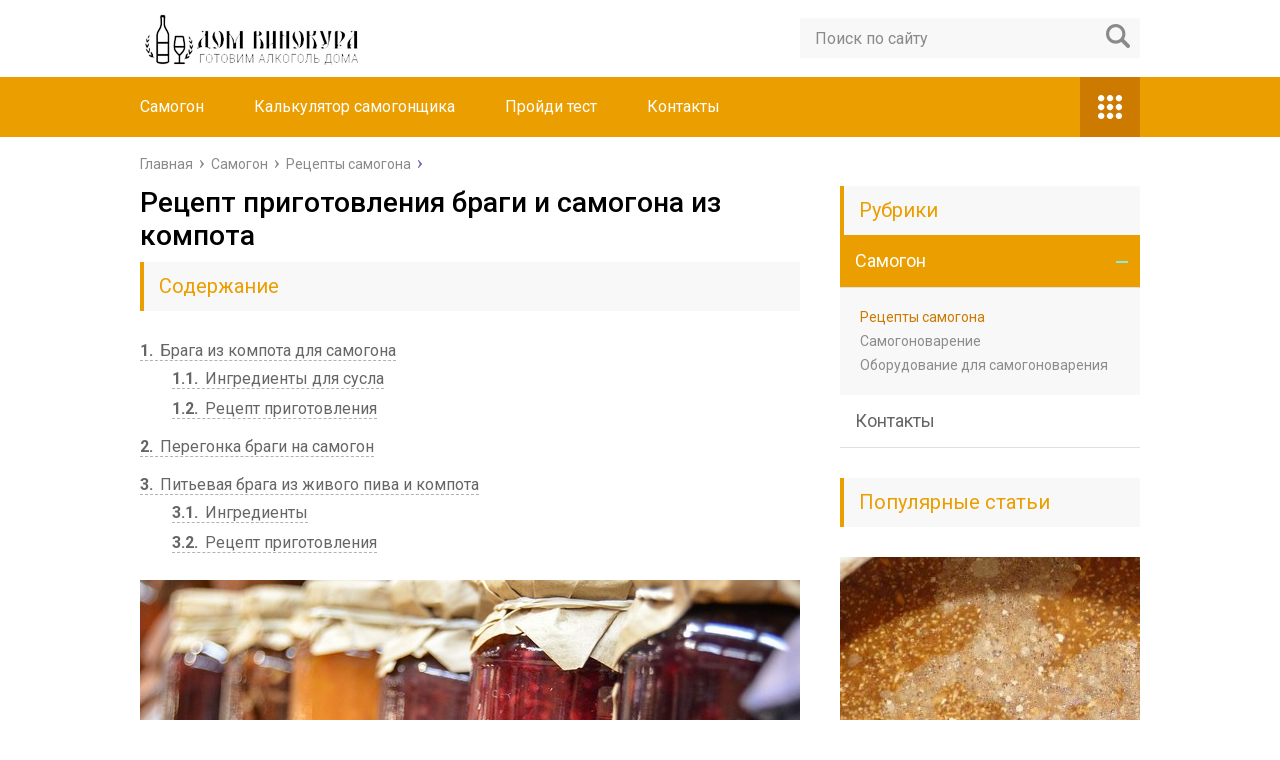

--- FILE ---
content_type: text/html; charset=UTF-8
request_url: https://dom-vinokura.ru/samogon/retsepty/samogon-iz-kompota.html
body_size: 20992
content:
<!DOCTYPE html>
<html lang="ru">
<head>
	<meta charset="utf-8">
	<meta name="viewport" content="width=device-width, initial-scale=1.0">
	<link href="https://fonts.googleapis.com/css?family=Roboto:400,400i,500,700,700i&subset=cyrillic" rel="stylesheet">
	<link href="https://dom-vinokura.ru/wp-content/themes/marafon/style.css" rel="stylesheet">
	<!--[if lt IE 9]><script src="http://html5shiv.googlecode.com/svn/trunk/html5.js"></script><![endif]-->
	<!--[if lte IE 9]><script src="http://cdn.jsdelivr.net/placeholders/3.0.2/placeholders.min.js"></script><![endif]-->
	<!--[if gte IE 9]><style type="text/css">.gradient{filter: none;}</style><![endif]-->
	<meta name='robots' content='index, follow, max-image-preview:large, max-snippet:-1, max-video-preview:-1' />
	<style>img:is([sizes="auto" i], [sizes^="auto," i]) { contain-intrinsic-size: 3000px 1500px }</style>
	
	<!-- This site is optimized with the Yoast SEO plugin v24.1 - https://yoast.com/wordpress/plugins/seo/ -->
	<title>Брага из компота для самогона в домашних условиях простой рецепт</title>
	<meta name="description" content="Вы узнаете как сделать брагу для самогона из компота в домашних условиях. Приведем несколько рецептов приготовления из любого компота, даже уже забродившего" />
	<link rel="canonical" href="https://dom-vinokura.ru/samogon/retsepty/samogon-iz-kompota.html" />
	<meta property="og:locale" content="ru_RU" />
	<meta property="og:type" content="article" />
	<meta property="og:title" content="Брага из компота для самогона в домашних условиях простой рецепт" />
	<meta property="og:description" content="Вы узнаете как сделать брагу для самогона из компота в домашних условиях. Приведем несколько рецептов приготовления из любого компота, даже уже забродившего" />
	<meta property="og:url" content="https://dom-vinokura.ru/samogon/retsepty/samogon-iz-kompota.html" />
	<meta property="og:site_name" content="Дом винокура" />
	<meta property="article:published_time" content="2016-11-11T10:12:44+00:00" />
	<meta property="article:modified_time" content="2016-12-01T13:58:28+00:00" />
	<meta property="og:image" content="https://dom-vinokura.ru/wp-content/uploads/2016/11/samogon-iz-kompota.jpg" />
	<meta name="author" content="Дима Федякин" />
	<meta name="twitter:card" content="summary_large_image" />
	<meta name="twitter:label1" content="Написано автором" />
	<meta name="twitter:data1" content="Дима Федякин" />
	<script type="application/ld+json" class="yoast-schema-graph">{"@context":"https://schema.org","@graph":[{"@type":"WebPage","@id":"https://dom-vinokura.ru/samogon/retsepty/samogon-iz-kompota.html","url":"https://dom-vinokura.ru/samogon/retsepty/samogon-iz-kompota.html","name":"Брага из компота для самогона в домашних условиях простой рецепт","isPartOf":{"@id":"https://dom-vinokura.ru/#website"},"primaryImageOfPage":{"@id":"https://dom-vinokura.ru/samogon/retsepty/samogon-iz-kompota.html#primaryimage"},"image":{"@id":"https://dom-vinokura.ru/samogon/retsepty/samogon-iz-kompota.html#primaryimage"},"thumbnailUrl":"https://dom-vinokura.ru/wp-content/uploads/2016/11/samogon-iz-kompota.jpg","datePublished":"2016-11-11T10:12:44+00:00","dateModified":"2016-12-01T13:58:28+00:00","author":{"@id":"https://dom-vinokura.ru/#/schema/person/7d7dd6746543ed775f4c27091350a4cd"},"description":"Вы узнаете как сделать брагу для самогона из компота в домашних условиях. Приведем несколько рецептов приготовления из любого компота, даже уже забродившего","breadcrumb":{"@id":"https://dom-vinokura.ru/samogon/retsepty/samogon-iz-kompota.html#breadcrumb"},"inLanguage":"ru-RU","potentialAction":[{"@type":"ReadAction","target":["https://dom-vinokura.ru/samogon/retsepty/samogon-iz-kompota.html"]}]},{"@type":"ImageObject","inLanguage":"ru-RU","@id":"https://dom-vinokura.ru/samogon/retsepty/samogon-iz-kompota.html#primaryimage","url":"https://dom-vinokura.ru/wp-content/uploads/2016/11/samogon-iz-kompota.jpg","contentUrl":"https://dom-vinokura.ru/wp-content/uploads/2016/11/samogon-iz-kompota.jpg","width":660,"height":402,"caption":"Самогон из компота"},{"@type":"BreadcrumbList","@id":"https://dom-vinokura.ru/samogon/retsepty/samogon-iz-kompota.html#breadcrumb","itemListElement":[{"@type":"ListItem","position":1,"name":"Главная страница","item":"https://dom-vinokura.ru/"},{"@type":"ListItem","position":2,"name":"Рецепт приготовления браги и самогона из компота"}]},{"@type":"WebSite","@id":"https://dom-vinokura.ru/#website","url":"https://dom-vinokura.ru/","name":"Дом винокура","description":"Сайт про алкоголь","potentialAction":[{"@type":"SearchAction","target":{"@type":"EntryPoint","urlTemplate":"https://dom-vinokura.ru/?s={search_term_string}"},"query-input":{"@type":"PropertyValueSpecification","valueRequired":true,"valueName":"search_term_string"}}],"inLanguage":"ru-RU"},{"@type":"Person","@id":"https://dom-vinokura.ru/#/schema/person/7d7dd6746543ed775f4c27091350a4cd","name":"Дима Федякин","image":{"@type":"ImageObject","inLanguage":"ru-RU","@id":"https://dom-vinokura.ru/#/schema/person/image/","url":"https://secure.gravatar.com/avatar/76698484327348eb3d6ae7973dd5eb1e?s=96&d=monsterid&r=g","contentUrl":"https://secure.gravatar.com/avatar/76698484327348eb3d6ae7973dd5eb1e?s=96&d=monsterid&r=g","caption":"Дима Федякин"}}]}</script>
	<!-- / Yoast SEO plugin. -->


<script type="text/javascript">
/* <![CDATA[ */
window._wpemojiSettings = {"baseUrl":"https:\/\/s.w.org\/images\/core\/emoji\/15.0.3\/72x72\/","ext":".png","svgUrl":"https:\/\/s.w.org\/images\/core\/emoji\/15.0.3\/svg\/","svgExt":".svg","source":{"concatemoji":"https:\/\/dom-vinokura.ru\/wp-includes\/js\/wp-emoji-release.min.js?ver=6.7.4"}};
/*! This file is auto-generated */
!function(i,n){var o,s,e;function c(e){try{var t={supportTests:e,timestamp:(new Date).valueOf()};sessionStorage.setItem(o,JSON.stringify(t))}catch(e){}}function p(e,t,n){e.clearRect(0,0,e.canvas.width,e.canvas.height),e.fillText(t,0,0);var t=new Uint32Array(e.getImageData(0,0,e.canvas.width,e.canvas.height).data),r=(e.clearRect(0,0,e.canvas.width,e.canvas.height),e.fillText(n,0,0),new Uint32Array(e.getImageData(0,0,e.canvas.width,e.canvas.height).data));return t.every(function(e,t){return e===r[t]})}function u(e,t,n){switch(t){case"flag":return n(e,"\ud83c\udff3\ufe0f\u200d\u26a7\ufe0f","\ud83c\udff3\ufe0f\u200b\u26a7\ufe0f")?!1:!n(e,"\ud83c\uddfa\ud83c\uddf3","\ud83c\uddfa\u200b\ud83c\uddf3")&&!n(e,"\ud83c\udff4\udb40\udc67\udb40\udc62\udb40\udc65\udb40\udc6e\udb40\udc67\udb40\udc7f","\ud83c\udff4\u200b\udb40\udc67\u200b\udb40\udc62\u200b\udb40\udc65\u200b\udb40\udc6e\u200b\udb40\udc67\u200b\udb40\udc7f");case"emoji":return!n(e,"\ud83d\udc26\u200d\u2b1b","\ud83d\udc26\u200b\u2b1b")}return!1}function f(e,t,n){var r="undefined"!=typeof WorkerGlobalScope&&self instanceof WorkerGlobalScope?new OffscreenCanvas(300,150):i.createElement("canvas"),a=r.getContext("2d",{willReadFrequently:!0}),o=(a.textBaseline="top",a.font="600 32px Arial",{});return e.forEach(function(e){o[e]=t(a,e,n)}),o}function t(e){var t=i.createElement("script");t.src=e,t.defer=!0,i.head.appendChild(t)}"undefined"!=typeof Promise&&(o="wpEmojiSettingsSupports",s=["flag","emoji"],n.supports={everything:!0,everythingExceptFlag:!0},e=new Promise(function(e){i.addEventListener("DOMContentLoaded",e,{once:!0})}),new Promise(function(t){var n=function(){try{var e=JSON.parse(sessionStorage.getItem(o));if("object"==typeof e&&"number"==typeof e.timestamp&&(new Date).valueOf()<e.timestamp+604800&&"object"==typeof e.supportTests)return e.supportTests}catch(e){}return null}();if(!n){if("undefined"!=typeof Worker&&"undefined"!=typeof OffscreenCanvas&&"undefined"!=typeof URL&&URL.createObjectURL&&"undefined"!=typeof Blob)try{var e="postMessage("+f.toString()+"("+[JSON.stringify(s),u.toString(),p.toString()].join(",")+"));",r=new Blob([e],{type:"text/javascript"}),a=new Worker(URL.createObjectURL(r),{name:"wpTestEmojiSupports"});return void(a.onmessage=function(e){c(n=e.data),a.terminate(),t(n)})}catch(e){}c(n=f(s,u,p))}t(n)}).then(function(e){for(var t in e)n.supports[t]=e[t],n.supports.everything=n.supports.everything&&n.supports[t],"flag"!==t&&(n.supports.everythingExceptFlag=n.supports.everythingExceptFlag&&n.supports[t]);n.supports.everythingExceptFlag=n.supports.everythingExceptFlag&&!n.supports.flag,n.DOMReady=!1,n.readyCallback=function(){n.DOMReady=!0}}).then(function(){return e}).then(function(){var e;n.supports.everything||(n.readyCallback(),(e=n.source||{}).concatemoji?t(e.concatemoji):e.wpemoji&&e.twemoji&&(t(e.twemoji),t(e.wpemoji)))}))}((window,document),window._wpemojiSettings);
/* ]]> */
</script>
<style id='wp-emoji-styles-inline-css' type='text/css'>

	img.wp-smiley, img.emoji {
		display: inline !important;
		border: none !important;
		box-shadow: none !important;
		height: 1em !important;
		width: 1em !important;
		margin: 0 0.07em !important;
		vertical-align: -0.1em !important;
		background: none !important;
		padding: 0 !important;
	}
</style>
<link rel='stylesheet' id='wp-block-library-css' href='https://dom-vinokura.ru/wp-includes/css/dist/block-library/style.min.css?ver=6.7.4' type='text/css' media='all' />
<style id='classic-theme-styles-inline-css' type='text/css'>
/*! This file is auto-generated */
.wp-block-button__link{color:#fff;background-color:#32373c;border-radius:9999px;box-shadow:none;text-decoration:none;padding:calc(.667em + 2px) calc(1.333em + 2px);font-size:1.125em}.wp-block-file__button{background:#32373c;color:#fff;text-decoration:none}
</style>
<style id='global-styles-inline-css' type='text/css'>
:root{--wp--preset--aspect-ratio--square: 1;--wp--preset--aspect-ratio--4-3: 4/3;--wp--preset--aspect-ratio--3-4: 3/4;--wp--preset--aspect-ratio--3-2: 3/2;--wp--preset--aspect-ratio--2-3: 2/3;--wp--preset--aspect-ratio--16-9: 16/9;--wp--preset--aspect-ratio--9-16: 9/16;--wp--preset--color--black: #000000;--wp--preset--color--cyan-bluish-gray: #abb8c3;--wp--preset--color--white: #ffffff;--wp--preset--color--pale-pink: #f78da7;--wp--preset--color--vivid-red: #cf2e2e;--wp--preset--color--luminous-vivid-orange: #ff6900;--wp--preset--color--luminous-vivid-amber: #fcb900;--wp--preset--color--light-green-cyan: #7bdcb5;--wp--preset--color--vivid-green-cyan: #00d084;--wp--preset--color--pale-cyan-blue: #8ed1fc;--wp--preset--color--vivid-cyan-blue: #0693e3;--wp--preset--color--vivid-purple: #9b51e0;--wp--preset--gradient--vivid-cyan-blue-to-vivid-purple: linear-gradient(135deg,rgba(6,147,227,1) 0%,rgb(155,81,224) 100%);--wp--preset--gradient--light-green-cyan-to-vivid-green-cyan: linear-gradient(135deg,rgb(122,220,180) 0%,rgb(0,208,130) 100%);--wp--preset--gradient--luminous-vivid-amber-to-luminous-vivid-orange: linear-gradient(135deg,rgba(252,185,0,1) 0%,rgba(255,105,0,1) 100%);--wp--preset--gradient--luminous-vivid-orange-to-vivid-red: linear-gradient(135deg,rgba(255,105,0,1) 0%,rgb(207,46,46) 100%);--wp--preset--gradient--very-light-gray-to-cyan-bluish-gray: linear-gradient(135deg,rgb(238,238,238) 0%,rgb(169,184,195) 100%);--wp--preset--gradient--cool-to-warm-spectrum: linear-gradient(135deg,rgb(74,234,220) 0%,rgb(151,120,209) 20%,rgb(207,42,186) 40%,rgb(238,44,130) 60%,rgb(251,105,98) 80%,rgb(254,248,76) 100%);--wp--preset--gradient--blush-light-purple: linear-gradient(135deg,rgb(255,206,236) 0%,rgb(152,150,240) 100%);--wp--preset--gradient--blush-bordeaux: linear-gradient(135deg,rgb(254,205,165) 0%,rgb(254,45,45) 50%,rgb(107,0,62) 100%);--wp--preset--gradient--luminous-dusk: linear-gradient(135deg,rgb(255,203,112) 0%,rgb(199,81,192) 50%,rgb(65,88,208) 100%);--wp--preset--gradient--pale-ocean: linear-gradient(135deg,rgb(255,245,203) 0%,rgb(182,227,212) 50%,rgb(51,167,181) 100%);--wp--preset--gradient--electric-grass: linear-gradient(135deg,rgb(202,248,128) 0%,rgb(113,206,126) 100%);--wp--preset--gradient--midnight: linear-gradient(135deg,rgb(2,3,129) 0%,rgb(40,116,252) 100%);--wp--preset--font-size--small: 13px;--wp--preset--font-size--medium: 20px;--wp--preset--font-size--large: 36px;--wp--preset--font-size--x-large: 42px;--wp--preset--spacing--20: 0.44rem;--wp--preset--spacing--30: 0.67rem;--wp--preset--spacing--40: 1rem;--wp--preset--spacing--50: 1.5rem;--wp--preset--spacing--60: 2.25rem;--wp--preset--spacing--70: 3.38rem;--wp--preset--spacing--80: 5.06rem;--wp--preset--shadow--natural: 6px 6px 9px rgba(0, 0, 0, 0.2);--wp--preset--shadow--deep: 12px 12px 50px rgba(0, 0, 0, 0.4);--wp--preset--shadow--sharp: 6px 6px 0px rgba(0, 0, 0, 0.2);--wp--preset--shadow--outlined: 6px 6px 0px -3px rgba(255, 255, 255, 1), 6px 6px rgba(0, 0, 0, 1);--wp--preset--shadow--crisp: 6px 6px 0px rgba(0, 0, 0, 1);}:where(.is-layout-flex){gap: 0.5em;}:where(.is-layout-grid){gap: 0.5em;}body .is-layout-flex{display: flex;}.is-layout-flex{flex-wrap: wrap;align-items: center;}.is-layout-flex > :is(*, div){margin: 0;}body .is-layout-grid{display: grid;}.is-layout-grid > :is(*, div){margin: 0;}:where(.wp-block-columns.is-layout-flex){gap: 2em;}:where(.wp-block-columns.is-layout-grid){gap: 2em;}:where(.wp-block-post-template.is-layout-flex){gap: 1.25em;}:where(.wp-block-post-template.is-layout-grid){gap: 1.25em;}.has-black-color{color: var(--wp--preset--color--black) !important;}.has-cyan-bluish-gray-color{color: var(--wp--preset--color--cyan-bluish-gray) !important;}.has-white-color{color: var(--wp--preset--color--white) !important;}.has-pale-pink-color{color: var(--wp--preset--color--pale-pink) !important;}.has-vivid-red-color{color: var(--wp--preset--color--vivid-red) !important;}.has-luminous-vivid-orange-color{color: var(--wp--preset--color--luminous-vivid-orange) !important;}.has-luminous-vivid-amber-color{color: var(--wp--preset--color--luminous-vivid-amber) !important;}.has-light-green-cyan-color{color: var(--wp--preset--color--light-green-cyan) !important;}.has-vivid-green-cyan-color{color: var(--wp--preset--color--vivid-green-cyan) !important;}.has-pale-cyan-blue-color{color: var(--wp--preset--color--pale-cyan-blue) !important;}.has-vivid-cyan-blue-color{color: var(--wp--preset--color--vivid-cyan-blue) !important;}.has-vivid-purple-color{color: var(--wp--preset--color--vivid-purple) !important;}.has-black-background-color{background-color: var(--wp--preset--color--black) !important;}.has-cyan-bluish-gray-background-color{background-color: var(--wp--preset--color--cyan-bluish-gray) !important;}.has-white-background-color{background-color: var(--wp--preset--color--white) !important;}.has-pale-pink-background-color{background-color: var(--wp--preset--color--pale-pink) !important;}.has-vivid-red-background-color{background-color: var(--wp--preset--color--vivid-red) !important;}.has-luminous-vivid-orange-background-color{background-color: var(--wp--preset--color--luminous-vivid-orange) !important;}.has-luminous-vivid-amber-background-color{background-color: var(--wp--preset--color--luminous-vivid-amber) !important;}.has-light-green-cyan-background-color{background-color: var(--wp--preset--color--light-green-cyan) !important;}.has-vivid-green-cyan-background-color{background-color: var(--wp--preset--color--vivid-green-cyan) !important;}.has-pale-cyan-blue-background-color{background-color: var(--wp--preset--color--pale-cyan-blue) !important;}.has-vivid-cyan-blue-background-color{background-color: var(--wp--preset--color--vivid-cyan-blue) !important;}.has-vivid-purple-background-color{background-color: var(--wp--preset--color--vivid-purple) !important;}.has-black-border-color{border-color: var(--wp--preset--color--black) !important;}.has-cyan-bluish-gray-border-color{border-color: var(--wp--preset--color--cyan-bluish-gray) !important;}.has-white-border-color{border-color: var(--wp--preset--color--white) !important;}.has-pale-pink-border-color{border-color: var(--wp--preset--color--pale-pink) !important;}.has-vivid-red-border-color{border-color: var(--wp--preset--color--vivid-red) !important;}.has-luminous-vivid-orange-border-color{border-color: var(--wp--preset--color--luminous-vivid-orange) !important;}.has-luminous-vivid-amber-border-color{border-color: var(--wp--preset--color--luminous-vivid-amber) !important;}.has-light-green-cyan-border-color{border-color: var(--wp--preset--color--light-green-cyan) !important;}.has-vivid-green-cyan-border-color{border-color: var(--wp--preset--color--vivid-green-cyan) !important;}.has-pale-cyan-blue-border-color{border-color: var(--wp--preset--color--pale-cyan-blue) !important;}.has-vivid-cyan-blue-border-color{border-color: var(--wp--preset--color--vivid-cyan-blue) !important;}.has-vivid-purple-border-color{border-color: var(--wp--preset--color--vivid-purple) !important;}.has-vivid-cyan-blue-to-vivid-purple-gradient-background{background: var(--wp--preset--gradient--vivid-cyan-blue-to-vivid-purple) !important;}.has-light-green-cyan-to-vivid-green-cyan-gradient-background{background: var(--wp--preset--gradient--light-green-cyan-to-vivid-green-cyan) !important;}.has-luminous-vivid-amber-to-luminous-vivid-orange-gradient-background{background: var(--wp--preset--gradient--luminous-vivid-amber-to-luminous-vivid-orange) !important;}.has-luminous-vivid-orange-to-vivid-red-gradient-background{background: var(--wp--preset--gradient--luminous-vivid-orange-to-vivid-red) !important;}.has-very-light-gray-to-cyan-bluish-gray-gradient-background{background: var(--wp--preset--gradient--very-light-gray-to-cyan-bluish-gray) !important;}.has-cool-to-warm-spectrum-gradient-background{background: var(--wp--preset--gradient--cool-to-warm-spectrum) !important;}.has-blush-light-purple-gradient-background{background: var(--wp--preset--gradient--blush-light-purple) !important;}.has-blush-bordeaux-gradient-background{background: var(--wp--preset--gradient--blush-bordeaux) !important;}.has-luminous-dusk-gradient-background{background: var(--wp--preset--gradient--luminous-dusk) !important;}.has-pale-ocean-gradient-background{background: var(--wp--preset--gradient--pale-ocean) !important;}.has-electric-grass-gradient-background{background: var(--wp--preset--gradient--electric-grass) !important;}.has-midnight-gradient-background{background: var(--wp--preset--gradient--midnight) !important;}.has-small-font-size{font-size: var(--wp--preset--font-size--small) !important;}.has-medium-font-size{font-size: var(--wp--preset--font-size--medium) !important;}.has-large-font-size{font-size: var(--wp--preset--font-size--large) !important;}.has-x-large-font-size{font-size: var(--wp--preset--font-size--x-large) !important;}
:where(.wp-block-post-template.is-layout-flex){gap: 1.25em;}:where(.wp-block-post-template.is-layout-grid){gap: 1.25em;}
:where(.wp-block-columns.is-layout-flex){gap: 2em;}:where(.wp-block-columns.is-layout-grid){gap: 2em;}
:root :where(.wp-block-pullquote){font-size: 1.5em;line-height: 1.6;}
</style>
<link rel='stylesheet' id='fancybox-for-wp-css' href='https://dom-vinokura.ru/wp-content/plugins/fancybox-for-wordpress/assets/css/fancybox.css?ver=1.3.4' type='text/css' media='all' />
<link rel='stylesheet' id='wp-postratings-css' href='https://dom-vinokura.ru/wp-content/plugins/wp-postratings/css/postratings-css.css?ver=1.91.2' type='text/css' media='all' />
<script type="text/javascript" src="//ajax.googleapis.com/ajax/libs/jquery/1/jquery.min.js?ver=6.7.4" id="jquery-core-js"></script>
<script type="text/javascript" src="https://dom-vinokura.ru/wp-includes/js/jquery/jquery-migrate.min.js?ver=3.4.1" id="jquery-migrate-js"></script>
<script type="text/javascript" src="https://dom-vinokura.ru/wp-content/plugins/fancybox-for-wordpress/assets/js/purify.min.js?ver=1.3.4" id="purify-js"></script>
<script type="text/javascript" src="https://dom-vinokura.ru/wp-content/plugins/fancybox-for-wordpress/assets/js/jquery.fancybox.js?ver=1.3.4" id="fancybox-for-wp-js"></script>
<link rel="stylesheet" id="testme-style-css"  href="https://dom-vinokura.ru/wp-content/plugins/wp_testme/testme_style.css" type="text/css" media="all" /> 
<!-- Fancybox for WordPress v3.3.5 -->
<style type="text/css">
	.fancybox-slide--image .fancybox-content{background-color: #FFFFFF}div.fancybox-caption{display:none !important;}
	
	img.fancybox-image{border-width:10px;border-color:#FFFFFF;border-style:solid;}
	div.fancybox-bg{background-color:rgba(102,102,102,0.3);opacity:1 !important;}div.fancybox-content{border-color:#FFFFFF}
	div#fancybox-title{background-color:#FFFFFF}
	div.fancybox-content{background-color:#FFFFFF}
	div#fancybox-title-inside{color:#333333}
	
	
	
	div.fancybox-caption p.caption-title{display:inline-block}
	div.fancybox-caption p.caption-title{font-size:14px}
	div.fancybox-caption p.caption-title{color:#333333}
	div.fancybox-caption {color:#333333}div.fancybox-caption p.caption-title {background:#fff; width:auto;padding:10px 30px;}div.fancybox-content p.caption-title{color:#333333;margin: 0;padding: 5px 0;}body.fancybox-active .fancybox-container .fancybox-stage .fancybox-content .fancybox-close-small{display:block;}
</style><script type="text/javascript">
	jQuery(function () {

		var mobileOnly = false;
		
		if (mobileOnly) {
			return;
		}

		jQuery.fn.getTitle = function () { // Copy the title of every IMG tag and add it to its parent A so that fancybox can show titles
			var arr = jQuery("a[data-fancybox]");
									jQuery.each(arr, function() {
										var title = jQuery(this).children("img").attr("title");
										var caption = jQuery(this).next("figcaption").html();
                                        if(caption && title){jQuery(this).attr("title",title+" " + caption)}else if(title){ jQuery(this).attr("title",title);}else if(caption){jQuery(this).attr("title",caption);}
									});			}

		// Supported file extensions

				var thumbnails = jQuery("a:has(img)").not(".nolightbox").not('.envira-gallery-link').not('.ngg-simplelightbox').filter(function () {
			return /\.(jpe?g|png|gif|mp4|webp|bmp|pdf)(\?[^/]*)*$/i.test(jQuery(this).attr('href'))
		});
		

		// Add data-type iframe for links that are not images or videos.
		var iframeLinks = jQuery('.fancyboxforwp').filter(function () {
			return !/\.(jpe?g|png|gif|mp4|webp|bmp|pdf)(\?[^/]*)*$/i.test(jQuery(this).attr('href'))
		}).filter(function () {
			return !/vimeo|youtube/i.test(jQuery(this).attr('href'))
		});
		iframeLinks.attr({"data-type": "iframe"}).getTitle();

				// Gallery All
		thumbnails.addClass("fancyboxforwp").attr("data-fancybox", "gallery").getTitle();
		iframeLinks.attr({"data-fancybox": "gallery"}).getTitle();

		// Gallery type NONE
		
		// Call fancybox and apply it on any link with a rel atribute that starts with "fancybox", with the options set on the admin panel
		jQuery("a.fancyboxforwp").fancyboxforwp({
			loop: false,
			smallBtn: true,
			zoomOpacity: "auto",
			animationEffect: "fade",
			animationDuration: 500,
			transitionEffect: "fade",
			transitionDuration: "300",
			overlayShow: true,
			overlayOpacity: "0.3",
			titleShow: true,
			titlePosition: "inside",
			keyboard: true,
			showCloseButton: true,
			arrows: true,
			clickContent:false,
			clickSlide: "close",
			mobile: {
				clickContent: function (current, event) {
					return current.type === "image" ? "toggleControls" : false;
				},
				clickSlide: function (current, event) {
					return current.type === "image" ? "close" : "close";
				},
			},
			wheel: false,
			toolbar: true,
			preventCaptionOverlap: true,
			onInit: function() { },			onDeactivate
	: function() { },		beforeClose: function() { },			afterShow: function(instance) { jQuery( ".fancybox-image" ).on("click", function( ){ ( instance.isScaledDown() ) ? instance.scaleToActual() : instance.scaleToFit() }) },				afterClose: function() { },					caption : function( instance, item ) {var title ="";if("undefined" != typeof jQuery(this).context ){var title = jQuery(this).context.title;} else { var title = ("undefined" != typeof jQuery(this).attr("title")) ? jQuery(this).attr("title") : false;}var caption = jQuery(this).data('caption') || '';if ( item.type === 'image' && title.length ) {caption = (caption.length ? caption + '<br />' : '') + '<p class="caption-title">'+title+'</p>' ;}return caption;},
		afterLoad : function( instance, current ) {current.$content.append('<div class=\"fancybox-custom-caption inside-caption\" style=\" position: absolute;left:0;right:0;color:#000;margin:0 auto;bottom:0;text-align:center;background-color:#FFFFFF \">' + current.opts.caption + '</div>');},
			})
		;

			})
</script>
<!-- END Fancybox for WordPress -->
		<link rel="icon" href="https://dom-vinokura.ru/wp-content/uploads/2016/11/favicon.ico" type="image/x-icon">
				<script src="https://dom-vinokura.ru/wp-content/themes/marafon/js/jquery.bxslider.min.js"></script>
			<script src="https://dom-vinokura.ru/wp-content/themes/marafon/js/scripts.js"></script>
	<style>/*1*/.main-menu, .sidebar-menu > ul > li:hover > a, .sidebar-menu > ul > li:hover > span, .sidebar-menu > ul > li > span, .sidebar-menu > ul li.active > a, .slider .bx-pager-item .active, .slider .bx-pager-item a:hover, .slider-posts-wrap .bx-pager-item .active, .slider-posts-wrap .bx-pager-item a:hover, .footer-bottom, .single ul li:before, .single ol li:before, .add-menu > ul > li > a:hover, .add-menu > ul > li > span:hover, .main-menu__list > li > ul > li > a:hover, .main-menu__list > li > ul > li > span:hover, .cat-children__item a:hover, .related__item-img .related__item-cat > a:hover, .main-menu__list > li > ul > li > span, .main-menu__list > li > ul > li.current-post-parent > a, .add-menu > ul > li.current-post-parent > a, .add-menu > ul > li > span, .sidebar-menu > ul > .current-post-parent > a, .sidebar-menu > ul > li .menu-arrow:before, .sidebar-menu > ul > li .menu-arrow:after, .commentlist .comment .reply a:hover{background: #eb9e00;}.title, .single #toc_container .toc_title{color: #eb9e00;border-left: 4px solid #eb9e00;}.description{border-top: 4px solid #eb9e00;}.description__title, .single .wp-caption-text, .more, a:hover{color: #eb9e00;}.commentlist .comment, .add-menu > ul > li > a, .add-menu > ul > li > span, .main-menu__list > li > ul > li > a, .main-menu__list > li > ul > li > span{border-bottom: 1px solid #eb9e00;}.more span{border-bottom: 1px dashed #eb9e00;}.slider-posts-wrap .bx-prev:hover, .slider-posts-wrap .bx-next:hover{background-color: #eb9e00;border: 1px solid #eb9e00;}#up{border-bottom-color: #eb9e00;}#up:before, .commentlist .comment .reply a{border: 1px solid #eb9e00;}.respond-form .respond-form__button{background-color: #eb9e00;}@media screen and (max-width: 1023px){.main-box{border-top: 50px solid #eb9e00;}
		.m-nav{background: #eb9e00;}.main-menu__list > li > ul > li > span{background: none;}.add-menu > ul > li > a, .add-menu > ul > li > span, .main-menu__list > li > ul > li > a, .main-menu__list > li > ul > li > span{border-bottom: 0;}.sidebar-menu > ul > li .menu-arrow:before, .sidebar-menu > ul > li .menu-arrow:after{background: #85ece7;}}/*2*/.add-menu__toggle{background: #cc7a00 url(https://dom-vinokura.ru/wp-content/themes/marafon/images/add-ico.png) center no-repeat;}.add-menu > ul > li > a, .related__item-img .related__item-cat > a, .main-menu__list > li > ul > li > a{background: #cc7a00;}#up:hover{border-bottom-color: #cc7a00;}#up:hover:before{border: 1px solid #cc7a00;}a, .sidebar-menu > ul > li > ul > li > span, .sidebar-menu > ul > li > ul > li > a:hover, .sidebar-menu > ul > li > ul > li > span:hover, .sidebar-menu > ul > li > ul > li.current-post-parent > a, .footer-nav ul li a:hover{color: #cc7a00;}.respond-form .respond-form__button:hover{background-color: #cc7a00;}@media screen and (max-width: 1023px){.sidebar-menu > ul > li > a, .main-menu__list li > span, .main-menu__list li > a:hover, .main-menu__list li > span:hover, .main-menu__list li > ul, .main-menu__list > li.current-post-parent > a, .sidebar-menu > ul > li > span, .sidebar-menu > ul > .current-post-parent > a{background: #cc7a00;}.main-menu__list > li > ul > li > a:hover, .main-menu__list > li > ul > li > span:hover, .main-menu__list > li > ul > li.current-post-parent > a{background: none;}}/*3*/.post-info__cat a, .post-info__comment{background: #1e73be;}.post-info__comment:after{border-color: rgba(0, 0, 0, 0) #1e73be rgba(0, 0, 0, 0) rgba(0, 0, 0, 0);}/*<1023*/@media screen and (max-width: 1023px){.add-menu > ul > li > a, .sidebar-menu > ul > li > a{background-color: #eb9e00;}.add-menu > ul > li > span, .add-menu > ul > li.current-post-parent > a, .sidebar-menu > ul > li > ul{background-color: #cc7a00;}}</style>
</head>
<body>
	<div id="main">
		<div class="wrapper">
			<header class="header">
									<a href="https://dom-vinokura.ru">
						<img src="https://dom-vinokura.ru/wp-content/themes/marafon/images/logo.png " class="logo" alt="Дом винокура">
					</a>
									<div class="m-nav">
						<!--noindex-->
	<div class="search-form">
	    <form method="get" action="https://dom-vinokura.ru/">
	        <input type="text" value="" name="s" placeholder="Поиск по сайту" class="search-form__field">
	        <input type="submit" value="" class="search-form__button">
	    </form>
	</div>
	<!--/noindex-->
							<nav class="main-menu">
					    	<div class="main-menu__inner">
					    		<ul class="main-menu__list"><li id="menu-item-40" class="menu-item menu-item-type-taxonomy menu-item-object-category current-post-ancestor menu-item-40"><a href="https://dom-vinokura.ru/samogon">Самогон</a></li>
<li id="menu-item-115" class="menu-item menu-item-type-post_type menu-item-object-page menu-item-115"><a href="https://dom-vinokura.ru/kalkulyator-samogonshhika">Калькулятор самогонщика</a></li>
<li id="menu-item-277" class="menu-item menu-item-type-post_type menu-item-object-page menu-item-277"><a href="https://dom-vinokura.ru/test-na-alkogolnuyu-zavisimost-dlya-muzhchin-zhenshhin-i-podrostkov">Пройди тест</a></li>
<li id="menu-item-889" class="menu-item menu-item-type-post_type menu-item-object-page menu-item-889"><a href="https://dom-vinokura.ru/kontakty">Контакты</a></li>
</ul><ul class="main-menu__list main-menu__list_m"><li class="menu-item menu-item-type-taxonomy menu-item-object-category current-post-ancestor menu-item-40"><a href="https://dom-vinokura.ru/samogon">Самогон</a></li>
<li class="menu-item menu-item-type-post_type menu-item-object-page menu-item-115"><a href="https://dom-vinokura.ru/kalkulyator-samogonshhika">Калькулятор самогонщика</a></li>
<li class="menu-item menu-item-type-post_type menu-item-object-page menu-item-277"><a href="https://dom-vinokura.ru/test-na-alkogolnuyu-zavisimost-dlya-muzhchin-zhenshhin-i-podrostkov">Пройди тест</a></li>
<li class="menu-item menu-item-type-post_type menu-item-object-page menu-item-889"><a href="https://dom-vinokura.ru/kontakty">Контакты</a></li>
</ul><div class="add-menu"><div class="add-menu__toggle">add-toggle</div><ul><li class="menu-item menu-item-type-taxonomy menu-item-object-category current-post-ancestor menu-item-40"><a href="https://dom-vinokura.ru/samogon">Самогон</a></li>
<li class="menu-item menu-item-type-post_type menu-item-object-page menu-item-115"><a href="https://dom-vinokura.ru/kalkulyator-samogonshhika">Калькулятор самогонщика</a></li>
<li class="menu-item menu-item-type-post_type menu-item-object-page menu-item-277"><a href="https://dom-vinokura.ru/test-na-alkogolnuyu-zavisimost-dlya-muzhchin-zhenshhin-i-podrostkov">Пройди тест</a></li>
<li class="menu-item menu-item-type-post_type menu-item-object-page menu-item-889"><a href="https://dom-vinokura.ru/kontakty">Контакты</a></li>
</ul></div>					    	</div>
						</nav>
										</div>
			</header>
			<div class="main-box">
												<ul class="breadcrumbs">
					<li itemscope itemtype="http://data-vocabulary.org/Breadcrumb"><a class="home" href="https://dom-vinokura.ru" itemprop="url"><span itemprop="title">Главная</span></a></li>
										<li itemscope itemtype="http://data-vocabulary.org/Breadcrumb"><a href="https://dom-vinokura.ru/samogon" itemprop="url"><span itemprop="title">Самогон</span></a></li>
										<li itemscope itemtype="http://data-vocabulary.org/Breadcrumb"><a href="https://dom-vinokura.ru/samogon/retsepty" itemprop="url"><span itemprop="title">Рецепты самогона</span></a></li>
				</ul>
				
				
				
				
				<div class="content-wrapper">
	<main class="content">
										<article class="single">
											<h1 class="single__title">Рецепт приготовления браги и самогона из компота</h1>
						<!--noindex--><div id="toc_container" class="no_bullets"><p class="toc_title">Содержание</p><ul class="toc_list"><li><a href="#i"><span class="toc_number toc_depth_1">1</span> Брага из компота для самогона</a><ul><li><a href="#i-2"><span class="toc_number toc_depth_2">1.1</span> Ингредиенты для сусла</a></li><li><a href="#i-3"><span class="toc_number toc_depth_2">1.2</span> Рецепт приготовления</a></li></ul></li><li><a href="#i-4"><span class="toc_number toc_depth_1">2</span> Перегонка браги на самогон</a></li><li><a href="#i-5"><span class="toc_number toc_depth_1">3</span> Питьевая брага из живого пива и компота</a><ul><li><a href="#i-6"><span class="toc_number toc_depth_2">3.1</span> Ингредиенты</a></li><li><a href="#i-7"><span class="toc_number toc_depth_2">3.2</span> Рецепт приготовления</a></li></ul></li></ul></div><!--/noindex-->
<p><img fetchpriority="high" decoding="async" class="alignnone size-full wp-image-121" src="https://dom-vinokura.ru/wp-content/uploads/2016/11/samogon-iz-kompota.jpg" alt="Самогон из компота" width="660" height="402" /></p>
<p>Компот – это традиционный русский напиток из фруктов и ягод. Его приготавливают как в свежем виде, так и в консервированном на долгое хранение. К сожалению, часто зимние заготовки начинают бродить и в большинстве случаев просто выкидываются. Для того чтобы дать напитку вторую жизнь можно приготовить первоклассный самогон из компота.</p>
<h2><span id="i">Брага из компота для самогона</span></h2>
<p>Для приготовления бражки можно использовать практически любой компот. Подойдет как свежеприготовленный, консервированный или даже забродивший. Так же не играет роли, какие фрукты или ягоды использовались при его варке, но нежелательно использовать уже заплесневелый компот.</p>
<h3><span id="i-2">Ингредиенты для сусла</span></h3>
<ul>
<li>8 литров компота</li>
<li>2 литра воды</li>
<li>20 грамм порошковых или 100 прессованных дрожжей</li>
</ul>
<blockquote><p>Отдельно стоит рассмотреть пропорции добавляемого сахара, стандартно это 1 килограмм сахара на 4 литра воды, но если компот сладкий добавление сахара не требуется. Следите за тем что бы общая сахаристость сусла не превышала 20%, если больше то добавьте воды.</p></blockquote>
<h3><span id="i-3">Рецепт приготовления</span></h3>
<ol>
<li>В пол литровую банку налейте 100 мл. теплой воды не более 30 градусов и добавьте дрожжи, пока дрожжи оживают вы делайте остальные этапы</li>
<li>Перелейте напиток в емкость для брожения, отделите от фруктово-ягодной массы</li>
<li>Подсластите (если компот не слишком сладки или вы хотите увеличить выход готового продукта, но помните не более 20% сахаристости), добавьте дрожжи и перемешайте</li>
<li>Герметично закупорьте и установите гидрозатвор или для этой цели воспользуйтесь резиновой перчаткой с небольшой дыркой на пальце</li>
<li>Двое суток брагу из компота держите при комнатной температуре. Если спустя два дня брожение не началось, то по ситуации добавить сахара, воды или дрожжей</li>
<li>Брага готова будет через 6-7 дней. Готовность можно определить по следующим параметрам: углекислый газ больше не выходит или в случае с перчаткой больше не надувается, стала прозрачной, вкус стал горьким с кислинкой и появился запах спирта</li>
</ol>
<h2><span id="i-4"><b>Перегонка браги на самогон</b></span></h2>
<ol>
<li>Процедите сусло от осадка и слить в перегонный куб</li>
<li>Перегоните первый раз без отделения фракций, пока крепость в струе не будет меньше 10%</li>
<li>Замерьте уровень крепости и посчитайте количество абсолютного спирта. Разбавьте до  30% добавив чистую воду. Чтобы остался запах фруктов и ягод дополнительно фильтровать или как то очищать не нужно.</li>
<li>Сделайте дробную дистилляцию с отделением голов и хвостов, отберите голов 10% от абсолютного спирта и 70% тела, остальное в хвосты</li>
<li>Самогон разбавьте хорошей чистой водой до 40%</li>
<li>Для улучшения вкуса перелейте полученный продукт в стеклянную емкость, герметично закройте и оставьте на 7-10 дней в прохладном месте, потом дегустируйте</li>
</ol>
<p>Как видите сделать такой самогон в домашних условиях не составит труда.</p>
<h2><span id="i-5">Питьевая брага из живого пива и компота</span></h2>
<p>Оригинальный рецепт для получения самогона или слабоалкогольного холодного напитка с добавлением в сусло темного живого не фильтрованного пива в котором дрожжи еще живы. Оптимальным вариантом будет использование компота с ярко выраженным ароматом и вкусом.</p>
<h3><span id="i-6">Ингредиенты</span></h3>
<ul>
<li>Компот – 6 литров</li>
<li>Сахар – 300 грамм</li>
<li>Темное живое пиво – 1 стакан</li>
</ul>
<h3><span id="i-7">Рецепт приготовления</span></h3>
<ol>
<li>Компот отделите от мякоти и подогрейте до 30 градусов</li>
<li>Слить в емкость для брожения, добавить пиво и перемешать</li>
<li>Установите гидрозатвор и поместить в темное помещение с комнатной температурой</li>
<li>Через 12 дней брага будет готова. Если вы не планировали готовить из нее самогон, то ее уже можно будет пить. Перед употреблением напиток снимите с осадка и  отфильтровать через 2-3 слоя марли.</li>
<li>Если вам не понравился такой напиток, сделайте из него самогон просто перегоните его два раза</li>
</ol>
<p>Так же сделать брагу можно из варенья. Для этого вместо компота понадобится 1 литр варенья и 5 литров теплой воды. Последовательность действий и сроки брожения такие же. Перед тем как из получившейся браги делать самогон проверьте что она выбродила до 0 % сахаристости, от этого зависит получившийся объем готового самогона.<br />
<iframe src="https://www.youtube.com/embed/O_nmepNaTaA?rel=0&amp;showinfo=0" width="660" height="371" frameborder="0" allowfullscreen="allowfullscreen"></iframe></p>
				</article>
								<ul class="breadcrumbs breadcrumbs_single">
					<li itemscope itemtype="http://data-vocabulary.org/Breadcrumb"><a class="home" href="https://dom-vinokura.ru" itemprop="url"><span itemprop="title">Главная</span></a></li>
										<li itemscope itemtype="http://data-vocabulary.org/Breadcrumb"><a href="https://dom-vinokura.ru/samogon" itemprop="url"><span itemprop="title">Самогон</span></a></li>
										<li itemscope itemtype="http://data-vocabulary.org/Breadcrumb"><a href="https://dom-vinokura.ru/samogon/retsepty" itemprop="url"><span itemprop="title">Рецепты самогона</span></a></li>
				</ul>
				<div class="post-meta">
											<div class="post-rating">
							<div class="post-rating__title">Оценка статьи:</div>
							<div id="post-ratings-118" class="post-ratings" itemscope itemtype="https://schema.org/Article" data-nonce="a1efd5682c"><img id="rating_118_1" src="https://dom-vinokura.ru/wp-content/plugins/wp-postratings/images/stars_crystal/rating_on.gif" alt="1 звезда" title="1 звезда" onmouseover="current_rating(118, 1, '1 звезда');" onmouseout="ratings_off(3, 0, 0);" onclick="rate_post();" onkeypress="rate_post();" style="cursor: pointer; border: 0px;" /><img id="rating_118_2" src="https://dom-vinokura.ru/wp-content/plugins/wp-postratings/images/stars_crystal/rating_on.gif" alt="2 звезды" title="2 звезды" onmouseover="current_rating(118, 2, '2 звезды');" onmouseout="ratings_off(3, 0, 0);" onclick="rate_post();" onkeypress="rate_post();" style="cursor: pointer; border: 0px;" /><img id="rating_118_3" src="https://dom-vinokura.ru/wp-content/plugins/wp-postratings/images/stars_crystal/rating_on.gif" alt="3 звезды" title="3 звезды" onmouseover="current_rating(118, 3, '3 звезды');" onmouseout="ratings_off(3, 0, 0);" onclick="rate_post();" onkeypress="rate_post();" style="cursor: pointer; border: 0px;" /><img id="rating_118_4" src="https://dom-vinokura.ru/wp-content/plugins/wp-postratings/images/stars_crystal/rating_off.gif" alt="4 звезды" title="4 звезды" onmouseover="current_rating(118, 4, '4 звезды');" onmouseout="ratings_off(3, 0, 0);" onclick="rate_post();" onkeypress="rate_post();" style="cursor: pointer; border: 0px;" /><img id="rating_118_5" src="https://dom-vinokura.ru/wp-content/plugins/wp-postratings/images/stars_crystal/rating_off.gif" alt="5 звезд" title="5 звезд" onmouseover="current_rating(118, 5, '5 звезд');" onmouseout="ratings_off(3, 0, 0);" onclick="rate_post();" onkeypress="rate_post();" style="cursor: pointer; border: 0px;" /> (<strong>1</strong> оценок, среднее: <strong>3,00</strong> из 5)<br /><span class="post-ratings-text" id="ratings_118_text"></span><meta itemprop="name" content="Рецепт приготовления браги и самогона из компота" /><meta itemprop="headline" content="Рецепт приготовления браги и самогона из компота" /><meta itemprop="description" content="

Компот &ndash; это традиционный русский напиток из фруктов и ягод. Его приготавливают как в свежем виде, так и в консервированном на долгое хранение. К сожалению, часто зимние заготовки начинают бродить..." /><meta itemprop="datePublished" content="2016-11-11T13:12:44+03:00" /><meta itemprop="dateModified" content="2016-12-01T16:58:28+03:00" /><meta itemprop="url" content="https://dom-vinokura.ru/samogon/retsepty/samogon-iz-kompota.html" /><meta itemprop="author" content="Дима Федякин" /><meta itemprop="mainEntityOfPage" content="https://dom-vinokura.ru/samogon/retsepty/samogon-iz-kompota.html" /><div style="display: none;" itemprop="publisher" itemscope itemtype="https://schema.org/Organization"><meta itemprop="name" content="Дом винокура" /><meta itemprop="url" content="https://dom-vinokura.ru" /><div itemprop="logo" itemscope itemtype="https://schema.org/ImageObject"><meta itemprop="url" content="" /></div></div><div style="display: none;" itemprop="aggregateRating" itemscope itemtype="https://schema.org/AggregateRating"><meta itemprop="bestRating" content="5" /><meta itemprop="worstRating" content="1" /><meta itemprop="ratingValue" content="3" /><meta itemprop="ratingCount" content="1" /></div></div><div id="post-ratings-118-loading" class="post-ratings-loading"><img src="https://dom-vinokura.ru/wp-content/plugins/wp-postratings/images/loading.gif" width="16" height="16" class="post-ratings-image" /> Загрузка...</div>						</div>
											<div class="post-share">
						<div class="post-share__title">Поделиться с друзьями:</div>
						<script type="text/javascript" src="//yastatic.net/share2/share.js" charset="utf-8" async="async"></script><div class="ya-share2" data-services="vkontakte,facebook,odnoklassniki,gplus,twitter" data-counter=""></div>
					</div>
				</div>
				<div class='yarpp yarpp-related yarpp-related-website yarpp-template-yarpp-template-related'>
    <div class="title">Похожие публикации</div>
    <ul class="related">
                    <li class="related__item">
                <div class="related__item-img">
                    <img src="https://dom-vinokura.ru/wp-content/cache/thumb/1049b0ae8_150x95.jpg" width="150" height="95" alt="Самогон из бананов простой и оригинальный рецепт" />                                    </div>
                <a href="https://dom-vinokura.ru/samogon/retsepty/samogon-iz-bananov.html">Самогон из бананов простой и оригинальный рецепт</a>
            </li>
                    <li class="related__item">
                <div class="related__item-img">
                    <img src="https://dom-vinokura.ru/wp-content/cache/thumb/6ac0dba11_150x95.jpg" width="150" height="95" alt="Самогон из груш (с дрожжами и без)" />                                    </div>
                <a href="https://dom-vinokura.ru/samogon/retsepty/samogon-iz-grush.html">Самогон из груш (с дрожжами и без)</a>
            </li>
                    <li class="related__item">
                <div class="related__item-img">
                    <img src="https://dom-vinokura.ru/wp-content/cache/thumb/3810927ee_150x95.jpg" width="150" height="95" alt="Рецепт браги для самогона из красной рябины" />                                    </div>
                <a href="https://dom-vinokura.ru/samogon/retsepty/samogon-iz-krasnoj-ryabiny.html">Рецепт браги для самогона из красной рябины</a>
            </li>
                    <li class="related__item">
                <div class="related__item-img">
                    <img src="https://dom-vinokura.ru/wp-content/cache/thumb/e7e71bd3e_150x95.jpg" width="150" height="95" alt="Самогон из муки — традиционный крепкий алкоголь в домашнем исполнении" />                                    </div>
                <a href="https://dom-vinokura.ru/samogon/retsepty/samogon-iz-muki.html">Самогон из муки — традиционный крепкий алкоголь в домашнем исполнении</a>
            </li>
            </ul>
</div>
				<aside class="comments-block">
							<div id="respond" class="respond">
		<div class="respond__title">Добавить комментарий</div>
		<div id="cancel-comment-reply"><a rel="nofollow" id="cancel-comment-reply-link" href="/samogon/retsepty/samogon-iz-kompota.html#respond" style="display:none;">Нажмите, чтобы отменить ответ.</a></div>

					
			<!--noindex-->
			<form action="https://dom-vinokura.ru/wp-comments-post.php" method="post" class="respond-form">
				
							
				<input type="text" name="author" id="author" placeholder="Ваше имя:" class="respond-form__field respond-form__name" value="" aria-required='true' />
				<input type="text" name="email" id="email" placeholder="Ваш e-mail:" class="respond-form__field respond-form__email" value="" aria-required='true' />
				<input type="text" name="url" id="url" placeholder="Ваш сайт:" class="respond-form__field respond-form__site" value="" />

											<textarea name="comment" id="comment_textarea" rows="7" placeholder="Ваш комментарий:" class="respond-form__text respond-form__textarea"></textarea>
				<p style="display: none;"><input type="hidden" id="akismet_comment_nonce" name="akismet_comment_nonce" value="40f4888c33" /></p><p style="display: none !important;" class="akismet-fields-container" data-prefix="ak_"><label>&#916;<textarea name="ak_hp_textarea" cols="45" rows="8" maxlength="100"></textarea></label><input type="hidden" id="ak_js_1" name="ak_js" value="162"/><script>document.getElementById( "ak_js_1" ).setAttribute( "value", ( new Date() ).getTime() );</script></p>				
				<input name="submit" type="submit" class="respond-form__button" value="Отправить" />

				<input type='hidden' name='comment_post_ID' value='118' id='comment_post_ID' />
<input type='hidden' name='comment_parent' id='comment_parent' value='0' />
			</form>
			<!--/noindex-->
		
	</div><!-- #respond -->
					</aside>
					</main>	
	<aside class="sidebar sidebar_midle">
    <div class="sidebar-menu"><div class="title">Рубрики</div><ul><li id="menu-item-56" class="menu-item menu-item-type-taxonomy menu-item-object-category current-post-ancestor menu-item-has-children menu-item-56"><a href="https://dom-vinokura.ru/samogon">Самогон</a>
<ul class="sub-menu">
	<li id="menu-item-240" class="menu-item menu-item-type-taxonomy menu-item-object-category current-post-ancestor current-menu-parent current-post-parent menu-item-240"><a href="https://dom-vinokura.ru/samogon/retsepty">Рецепты самогона</a></li>
	<li id="menu-item-265" class="menu-item menu-item-type-taxonomy menu-item-object-category menu-item-265"><a href="https://dom-vinokura.ru/samogon/samogonovarenie">Самогоноварение</a></li>
	<li id="menu-item-239" class="menu-item menu-item-type-taxonomy menu-item-object-category menu-item-239"><a href="https://dom-vinokura.ru/samogon/oborudovanie">Оборудование для самогоноварения</a></li>
</ul>
</li>
<li id="menu-item-890" class="menu-item menu-item-type-post_type menu-item-object-page menu-item-890"><a href="https://dom-vinokura.ru/kontakty">Контакты</a></li>
</ul></div>	<div class="section-posts-box section">
		<div class="title">Популярные статьи</div>
		<div class="section-posts">
	    					<div class="section-posts__item">
					<img src="https://dom-vinokura.ru/wp-content/cache/thumb/31834d40d_300x180.jpg" width="300" height="180" class="section-posts__item-img" alt="Проверенные рецепты браги для самогона из пшеницы в домашних условиях без дрожжей" />					<div class="section-posts__item-title">
					    <a href="https://dom-vinokura.ru/samogon/retsepty/samogon-iz-pshenitsy-bez-drozhzhej.html">Проверенные рецепты браги для самогона из пшеницы в домашних условиях без дрожжей</a>
					</div>
					<div class="section-posts__item-text">
						Содержание1 Особенности и преимущества2 Как выбрать пшеницу3 Рецепты3.1 Дрожжевая закваска...					</div>
				    <div class="post-info section-posts__item-info">
									    						    </div>
				</div>
	    						<div class="section-posts__item">
					<img src="https://dom-vinokura.ru/wp-content/cache/thumb/5f28ba757_300x180.jpg" width="300" height="180" class="section-posts__item-img" alt="Правильный самогон из сливы в домашних условиях" />					<div class="section-posts__item-title">
					    <a href="https://dom-vinokura.ru/samogon/retsepty/samogon-iz-slivy.html">Правильный самогон из сливы в домашних условиях</a>
					</div>
					<div class="section-posts__item-text">
						Как приготовить самогон из сливы в домашних условиях? В данной...					</div>
				    <div class="post-info section-posts__item-info">
									    						    </div>
				</div>
	    						<div class="section-posts__item">
					<img src="https://dom-vinokura.ru/wp-content/cache/thumb/18fa56242_300x180.jpg" width="300" height="180" class="section-posts__item-img" alt="Рецепт чачи из винограда в домашних условиях" />					<div class="section-posts__item-title">
					    <a href="https://dom-vinokura.ru/samogon/retsepty/chacha-iz-vinograda.html">Рецепт чачи из винограда в домашних условиях</a>
					</div>
					<div class="section-posts__item-text">
						Как приготовить настоящую грузинскую чачу из винограда в домашних условиях:...					</div>
				    <div class="post-info section-posts__item-info">
									    						    </div>
				</div>
	    				</div> 
	</div>
<div class="section section_widget widget_text">			<div class="textwidget">[flat_ab id="3"]</div>
		</div><div class="section section_widget widget_democracy">
<style id="democracy-poll">.democracy:after{content:'';display:table;clear:both}.democracy ul li,.democracy ul{background:none;padding:0;margin:0}.democracy ul li:before{display:none}.democracy input[type='radio'],.democracy input[type='checkbox']{margin:0;vertical-align:middle}.democracy input[type='radio']:focus,.democracy input[type='checkbox']:focus{outline:0}.democracy ul{list-style:none !important;border:0 !important}.democracy ul li{list-style:none !important}input[type="submit"].dem-button,a.dem-button,.dem-button{position:relative;display:inline-block;text-decoration:none;line-height:1;border:0;margin:0;padding:0;cursor:pointer;white-space:nowrap;-webkit-user-select:none;-moz-user-select:none;-ms-user-select:none;user-select:none}input[type="submit"].dem-button:focus,a.dem-button:focus,.dem-button:focus{outline:0}input[type="submit"].dem-button:disabled,a.dem-button:disabled,.dem-button:disabled{opacity:.6;cursor:not-allowed}a.dem-button:hover{text-decoration:none !important}.democracy{position:relative;margin:0 auto}.democracy input[type='radio'],.democracy input[type='checkbox']{margin-right:.2em}.dem-screen{position:relative;line-height:1.3}.democracy ul.dem-vote{margin-bottom:1em}.democracy ul.dem-vote li{padding-bottom:0;margin-bottom:0}.democracy ul.dem-vote li>*{margin-bottom:.6em}.democracy ul.dem-answers li{padding-bottom:1em}.dem-answers .dem-label{margin-bottom:.2em;line-height:1.2}.dem-graph{position:relative;color:#555;color:rgba(0,0,0,.6);box-sizing:content-box;width:100%;display:table;height:1.2em;line-height:1.2em}.dem-fill{position:absolute;top:0;left:0;height:100%;background-color:#7cb4dd}.dem-voted-this .dem-fill{background-color:#ffc45a}.dem-votes-txt,.dem-percent-txt{position:relative;display:table-cell;padding-left:.3em;vertical-align:middle;font-size:90%}.dem-poll-info{padding-bottom:1em}.dem-poll-info:after{content:'';display:table;clear:both}.dem-poll-info>*{font-size:85%;display:block;float:right;clear:both;text-align:right;opacity:.7;line-height:1.3}.dem-vote label{float:none;display:block}.dem-results-link{display:inline-block;line-height:1;margin:.8em 1em}.dem-vote .dem-disabled{opacity:.5}.democracy .dem-bottom{padding-bottom:1em}.dem-bottom{text-align:center}.dem-bottom:after{content:'';display:table;clear:both}.dem-poll-title{display:block;margin-bottom:1.5em;margin-top:1.2em;font-size:120%}.dem-cache-notice{z-index:10;position:absolute;top:0;border-radius:2px;width:100%;padding:1.5em 2em;text-align:center;background:rgba(247,241,212,.8);color:#6d6214}.dem-notice-close{position:absolute;top:0;right:0;padding:5px;cursor:pointer;line-height:.6;font-size:150%}.dem-notice-close:hover{color:#d26616}.dem-star{font-size:90%;vertical-align:baseline;padding-left:.3em;color:#ff4e00}.dem-poll-note{font-size:90%;padding:.5em;opacity:.8;line-height:1.3}.democracy .dem-copyright{position:absolute;bottom:-1em;right:0;text-decoration:none;border-bottom:0;color:#b2b2b2;opacity:.5;line-height:1}.democracy .dem-copyright:hover{opacity:1}.dem-add-answer{position:relative}.dem-add-answer>*{display:block}.dem-add-answer a{display:inline-block}input.dem-add-answer-txt{width:100%;box-sizing:border-box}.dem-add-answer-close{position:absolute;right:0;padding:0 .7em;cursor:pointer;color:#333}.dem-add-answer-close:hover{color:#ff2700}.dem-edit-link{display:block;position:absolute;top:0;right:0;line-height:1;text-decoration:none !important;border:0 !important}.dem-edit-link svg{width:1.2em !important;fill:#5a5a5a;fill:rgba(0,0,0,.6)}.dem-edit-link:hover svg{fill:#35a91d}.dem-loader{display:none;position:absolute;top:0;left:0;width:100%;height:100%}.dem-loader>*{display:table-cell;vertical-align:middle;text-align:center}.dem-loader svg{width:20%;max-width:100px;min-width:80px;margin-bottom:15%}.dem-loader [class^="dem-"]{margin-bottom:15% !important}.dem__collapser{display:block;cursor:pointer;text-align:center;font-size:150%;line-height:1}.dem__collapser:hover{color:#f31;background:rgba(255,255,255,.3)}.dem__collapser.expanded{position:relative;height:1em}.dem__collapser.collapsed{position:absolute;top:0;bottom:0;right:0;left:0}.dem__collapser .arr{display:block;position:absolute;bottom:0;width:100%}.dem__collapser.collapsed .arr:before{content:"▾"}.dem__collapser.expanded .arr:before{content:"▴"}.dem-archives .democracy{margin-bottom:2em;padding-bottom:20px;border-bottom:1px dashed #ccc}.dem-archives .dem-archive-link{display:none}.dem-link{font-style:italic;font-size:90%}.dem-vote-link:before{content:'◂ '}.dem-vote label:hover{opacity:.8}.dem-vote-button{float:left}.dem-results-link{float:right}.dem-graph{font-family:Arial,sans-serif;background:#f7f7f7;background:linear-gradient(to bottom,rgba(0,0,0,.05) 50%,rgba(0,0,0,.1) 50%);background:-webkit-linear-gradient(top,rgba(0,0,0,.05) 50%,rgba(0,0,0,.1) 50%)}.dem-fill{background-image:linear-gradient(to right,rgba(255,255,255,.3),transparent);background-image:-webkit-linear-gradient(left,rgba(255,255,255,.3),transparent)}.dem-answers .dem-label{margin-bottom:.1em}.dem-votes-txt,.dem-percent-txt{font-size:80%}.dem-percent-txt{display:none}.dem-answers li:hover .dem-votes-txt{display:none}.dem-answers li:hover .dem-percent-txt{display:table-cell}.dem-voted-this .dem-label:before{content:'✓';display:inline-block;margin-right:.2em}.dem-voted-this .dem-graph{border-color:#969696}.dem-label-percent-txt,.dem-votes-txt-percent,.dem-novoted .dem-votes-txt{display:none}.dem-poll-info{font-style:italic}.dem-archive-link{text-align:right}.dem-bottom{text-align:left}input[type="submit"].dem-button,a.dem-button,.dem-button{font-size:90%;font-family:tahoma,arial,sans-serif;padding:.8em 1.6em !important;color:#fff;background:#61a9de;text-transform:uppercase}input[type="submit"].dem-button:hover,a.dem-button:hover,.dem-button:hover{color:#fff;background:#3b8bc6}a.dem-button:visited{color:#fff}</style>
<div id="democracy-1" class="democracy" data-opts='{"ajax_url":"https:\/\/dom-vinokura.ru\/wp-admin\/admin-ajax.php","pid":1,"max_answs":0,"answs_max_height":500,"anim_speed":400,"line_anim_speed":1500}' ><div class="title">Какой алкоголь Вам больше нравится?</div><div class="dem-screen vote"><form method="POST" action="#democracy-1"><ul class="dem-vote">
					<li data-aid="5">
						<label class="dem__radio_label">
							<input class="dem__radio"  type="radio" value="5" name="answer_ids[]"><span class="dem__spot"></span> Самогон
						</label>
					</li>
					<li data-aid="4">
						<label class="dem__radio_label">
							<input class="dem__radio"  type="radio" value="4" name="answer_ids[]"><span class="dem__spot"></span> Виски
						</label>
					</li>
					<li data-aid="7">
						<label class="dem__radio_label">
							<input class="dem__radio"  type="radio" value="7" name="answer_ids[]"><span class="dem__spot"></span> Коньяк
						</label>
					</li>
					<li data-aid="2">
						<label class="dem__radio_label">
							<input class="dem__radio"  type="radio" value="2" name="answer_ids[]"><span class="dem__spot"></span> Пиво
						</label>
					</li>
					<li data-aid="1">
						<label class="dem__radio_label">
							<input class="dem__radio"  type="radio" value="1" name="answer_ids[]"><span class="dem__spot"></span> Вино
						</label>
					</li>
					<li data-aid="6">
						<label class="dem__radio_label">
							<input class="dem__radio"  type="radio" value="6" name="answer_ids[]"><span class="dem__spot"></span> Водка
						</label>
					</li>
					<li data-aid="3">
						<label class="dem__radio_label">
							<input class="dem__radio"  type="radio" value="3" name="answer_ids[]"><span class="dem__spot"></span> Текила
						</label>
					</li>
					<li data-aid="9">
						<label class="dem__radio_label">
							<input class="dem__radio"  type="radio" value="9" name="answer_ids[]"><span class="dem__spot"></span> Ничего из представленного
						</label>
					</li></ul><div class="dem-bottom"><input type="hidden" name="dem_act" value="vote"><input type="hidden" name="dem_pid" value="1"><div class="dem-vote-button"><input class="dem-button " type="submit" value="Голосовать" data-dem-act="vote"></div><a href="javascript:void(0);" class="dem-link dem-results-link" data-dem-act="view" rel="nofollow">Результаты</a></div></form></div><noscript>Poll Options are limited because JavaScript is disabled in your browser.</noscript><div class="dem-loader"><div><style type="text/css">
.dem-roller {
  margin: 0 auto;
  width: 40px;
  height: 40px;
  position: relative;
}

.con1 > div, .con2 > div, .con3 > div {
  width: 10px;
  height: 10px;
  background-color: #2686cc;

  border-radius: 100%;
  position: absolute;
  -webkit-animation: bouncedelay 1.2s infinite ease-in-out;
  animation: bouncedelay 1.2s infinite ease-in-out;
  /* Prevent first frame from flickering when animation starts */
  -webkit-animation-fill-mode: both;
  animation-fill-mode: both;
}

.dem-roller .demrcont {
  position: absolute;
  width: 100%;
  height: 100%;
}

.con2 {
  -webkit-transform: rotateZ(45deg);
  transform: rotateZ(45deg);
}

.con3 {
  -webkit-transform: rotateZ(90deg);
  transform: rotateZ(90deg);
}

.circle1 { top: 0; left: 0; }
.circle2 { top: 0; right: 0; }
.circle3 { right: 0; bottom: 0; }
.circle4 { left: 0; bottom: 0; }

.con2 .circle1 { -webkit-animation-delay: -1.1s; animation-delay: -1.1s; }
.con3 .circle1 { -webkit-animation-delay: -1.0s; animation-delay: -1.0s; }
.con1 .circle2 { -webkit-animation-delay: -0.9s; animation-delay: -0.9s; }
.con2 .circle2 { -webkit-animation-delay: -0.8s; animation-delay: -0.8s; }
.con3 .circle2 { -webkit-animation-delay: -0.7s; animation-delay: -0.7s; }
.con1 .circle3 { -webkit-animation-delay: -0.6s; animation-delay: -0.6s; }
.con2 .circle3 { -webkit-animation-delay: -0.5s; animation-delay: -0.5s; }
.con3 .circle3 { -webkit-animation-delay: -0.4s; animation-delay: -0.4s; }
.con1 .circle4 { -webkit-animation-delay: -0.3s; animation-delay: -0.3s; }
.con2 .circle4 { -webkit-animation-delay: -0.2s; animation-delay: -0.2s; }
.con3 .circle4 { -webkit-animation-delay: -0.1s; animation-delay: -0.1s; }
@-webkit-keyframes bouncedelay {
  0%, 80%, 100% { -webkit-transform: scale(0.0) }
  40% { -webkit-transform: scale(1.0) }
}

@keyframes bouncedelay {
  0%, 80%, 100% { 
    transform: scale(0.0);
    -webkit-transform: scale(0.0);
  } 40% { 
    transform: scale(1.0);
    -webkit-transform: scale(1.0);
  }
}
</style>

<div class="dem-roller">
  <div class="demrcont con1">
    <div class="circle1 css-fill"></div>
    <div class="circle2 css-fill"></div>
    <div class="circle3 css-fill"></div>
    <div class="circle4 css-fill"></div>
  </div>
  <div class="demrcont con2">
    <div class="circle1 css-fill"></div>
    <div class="circle2 css-fill"></div>
    <div class="circle3 css-fill"></div>
    <div class="circle4 css-fill"></div>
  </div>
  <div class="demrcont con3">
    <div class="circle1 css-fill"></div>
    <div class="circle2 css-fill"></div>
    <div class="circle3 css-fill"></div>
    <div class="circle4 css-fill"></div>
  </div>
</div>

</div></div></div><!--democracy--></div>
</aside></div><!-- /.content-wrapper -->
</div><!-- /.main-box -->
<footer class="footer">
		<nav class="footer-nav"><ul><li id="menu-item-50" class="menu-item menu-item-type-post_type menu-item-object-page menu-item-50"><a href="https://dom-vinokura.ru/sitemap">Карта сайта</a></li>
<li id="menu-item-892" class="menu-item menu-item-type-post_type menu-item-object-page menu-item-892"><a href="https://dom-vinokura.ru/kontakty">Контакты</a></li>
</ul></nav>	<div class="footer-bottom">
		<div class="copy">© 2026 Все права защищены</div>
			</div>
</footer>
</div><!-- /.wrapper -->

<script id="democracy-poll">/*!
 * JavaScript Cookie v2.2.0
 * https://github.com/js-cookie/js-cookie
 *
 * Copyright 2006, 2015 Klaus Hartl & Fagner Brack
 * Released under the MIT license
 */
!function(e){var t;if("function"==typeof define&&define.amd&&(define(e),t=!0),"object"==typeof exports&&(module.exports=e(),t=!0),!t){var n=window.Cookies,i=window.Cookies=e();i.noConflict=function(){return window.Cookies=n,i}}}((function(){function e(){for(var e=0,t={};e<arguments.length;e++){var n=arguments[e];for(var i in n)t[i]=n[i]}return t}function t(e){return e.replace(/(%[0-9A-Z]{2})+/g,decodeURIComponent)}return function n(i){function o(){}function a(t,n,a){if("undefined"!=typeof document){"number"==typeof(a=e({path:"/"},o.defaults,a)).expires&&(a.expires=new Date(1*new Date+864e5*a.expires)),a.expires=a.expires?a.expires.toUTCString():"";try{var s=JSON.stringify(n);/^[\{\[]/.test(s)&&(n=s)}catch(e){}n=i.write?i.write(n,t):encodeURIComponent(String(n)).replace(/%(23|24|26|2B|3A|3C|3E|3D|2F|3F|40|5B|5D|5E|60|7B|7D|7C)/g,decodeURIComponent),t=encodeURIComponent(String(t)).replace(/%(23|24|26|2B|5E|60|7C)/g,decodeURIComponent).replace(/[\(\)]/g,escape);var d="";for(var r in a)a[r]&&(d+="; "+r,!0!==a[r]&&(d+="="+a[r].split(";")[0]));return document.cookie=t+"="+n+d}}function s(e,n){if("undefined"!=typeof document){for(var o={},a=document.cookie?document.cookie.split("; "):[],s=0;s<a.length;s++){var d=a[s].split("="),r=d.slice(1).join("=");n||'"'!==r.charAt(0)||(r=r.slice(1,-1));try{var c=t(d[0]);if(r=(i.read||i)(r,c)||t(r),n)try{r=JSON.parse(r)}catch(e){}if(o[c]=r,e===c)break}catch(e){}}return e?o[e]:o}}return o.set=a,o.get=function(e){return s(e,!1)},o.getJSON=function(e){return s(e,!0)},o.remove=function(t,n){a(t,"",e(n,{expires:-1}))},o.defaults={},o.withConverter=n,o}((function(){}))}));var demwaitjquery=setInterval((function(){"undefined"!=typeof jQuery&&(clearInterval(demwaitjquery),jQuery(document).ready(democracyInit))}),50);function democracyInit(e){var t=".democracy",n=e(t);if(n.length){var i,o=".dem-screen",a=".dem-add-answer-txt",s=e(".dem-loader:first"),d={};d.opts=n.first().data("opts"),d.ajaxurl=d.opts.ajax_url,d.answMaxHeight=d.opts.answs_max_height,d.animSpeed=parseInt(d.opts.anim_speed),d.lineAnimSpeed=parseInt(d.opts.line_anim_speed),setTimeout((function(){var t=n.find(o).filter(":visible"),i=function(){t.each((function(){d.setHeight(e(this),1)}))};t.demInitActions(1),e(window).on("resize.demsetheight",i),e(window).on("load",i),d.maxAnswLimitInit();var a=e(".dem-cache-screens");a.length>0&&a.demCacheInit()}),1),e.fn.demInitActions=function(t){return this.each((function(){var n=e(this),i="data-dem-act";n.find("["+i+"]").each((function(){var t=e(this);t.attr("href",""),t.on("click",(function(e){e.preventDefault(),t.blur().demDoAction(t.attr(i))}))})),!!n.find("input[type=radio][data-dem-act=vote]").first().length&&n.find(".dem-vote-button").hide(),d.setAnswsMaxHeight(n),d.lineAnimSpeed&&n.find(".dem-fill").each((function(){var t=e(this);setTimeout((function(){t.animate({width:t.data("width")},d.lineAnimSpeed)}),d.animSpeed,"linear")})),d.setHeight(n,t),n.find("form").on("submit",(function(t){t.preventDefault(),e(this).find('input[name="dem_act"]').val()&&e(this).demDoAction(e(this).find('input[name="dem_act"]').val())}))}))},e.fn.demSetLoader=function(){var e=this;return s.length?e.closest(o).append(s.clone().css("display","table")):i=setTimeout((function(){d.demLoadingDots(e)}),50),this},e.fn.demUnsetLoader=function(){return s.length?this.closest(o).find(".dem-loader").remove():clearTimeout(i),this},e.fn.demAddAnswer=function(){var t=this.first(),n=t.closest(o),i=n.find("[type=checkbox]").length>0,s=e('<input type="text" class="'+a.replace(/\./,"")+'" value="">');if(n.find(".dem-vote-button").show(),n.find("[type=radio]").each((function(){e(this).on("click",(function(){t.fadeIn(300),e(a).remove()})),"radio"===e(this)[0].type&&(this.checked=!1)})),t.hide().parent("li").append(s),s.hide().fadeIn(300).focus(),i){var d=n.find(a);e('<span class="dem-add-answer-close">×</span>').insertBefore(d).css("line-height",d.outerHeight()+"px").on("click",(function(){var t=e(this).parent("li");t.find("input").remove(),t.find("a").fadeIn(300),e(this).remove()}))}return!1},e.fn.demCollectAnsw=function(){var t=this.closest("form"),n=t.find("[type=checkbox],[type=radio],[type=text]"),i=t.find(a).val(),o=[],s=n.filter("[type=checkbox]:checked");if(s.length>0)s.each((function(){o.push(e(this).val())}));else{var d=n.filter("[type=radio]:checked");d.length&&o.push(d.val())}return i&&o.push(i),(o=o.join("~"))||""},e.fn.demDoAction=function(n){var i=this.first(),a=i.closest(t),s={dem_pid:a.data("opts").pid,dem_act:n,action:"dem_ajax"};return void 0===s.dem_pid?(console.log("Poll id is not defined!"),!1):"vote"!==n||(s.answer_ids=i.demCollectAnsw(),s.answer_ids)?!("delVoted"===n&&!confirm(i.data("confirm-text")))&&("newAnswer"===n?(i.demAddAnswer(),!1):(i.demSetLoader(),e.post(d.ajaxurl,s,(function(t){i.demUnsetLoader(),i.closest(o).html(t).demInitActions(),setTimeout((function(){e("html:first,body:first").animate({scrollTop:a.offset().top-70},500)}),200)})),!1)):(d.demShake(i),!1)},e.fn.demCacheShowNotice=function(e){var t=this.first(),n=t.find(".dem-youarevote").first();return"blockForVisitor"===e&&(t.find(".dem-revote-button").remove(),n=t.find(".dem-only-users").first()),t.prepend(n.show()),setTimeout((function(){n.slideUp("slow")}),1e4),this},d.cacheSetAnswrs=function(t,n){var i=n.split(/,/);if(t.hasClass("voted")){var o=t.find(".dem-answers"),a=o.data("voted-class"),s=o.data("voted-txt");e.each(i,(function(n,i){t.find('[data-aid="'+i+'"]').addClass(a).attr("title",(function(){return s+e(this).attr("title")}))})),t.find(".dem-vote-link").remove()}else{var d=t.find("[data-aid]"),r=t.find(".dem-voted-button");e.each(i,(function(e,t){d.filter('[data-aid="'+t+'"]').find("input").prop("checked","checked")})),d.find("input").prop("disabled","disabled"),t.find(".dem-vote-button").remove(),r.length?r.show():(t.find('input[value="vote"]').remove(),t.find(".dem-revote-button-wrap").show())}},e.fn.demCacheInit=function(){return this.each((function(){var n=e(this),i=n.prevAll(t+":first");if(i.length||(i=n.closest(t)),i.length){var a=i.find(o).first(),s=i.data("opts").pid,r=Cookies.get("demPoll_"+s),c="notVote"===r,f=!(void 0===r||c),l=n.find(o+"-cache.vote").html(),h=n.find(o+"-cache.voted").html();if(l){var u=f&&h;if(a.html((u?h:l)+"\x3c!--cache--\x3e").removeClass("vote voted").addClass(u?"voted":"vote"),f&&d.cacheSetAnswrs(a,r),a.demInitActions(1),!c&&!f&&1==n.data("opt_logs")){var m,p=function(){m=setTimeout((function(){if(!i.hasClass("checkAnswDone")){i.addClass("checkAnswDone");var t=i.find(".dem-link").first();t.demSetLoader(),e.post(d.ajaxurl,{dem_pid:i.data("opts").pid,dem_act:"getVotedIds",action:"dem_ajax"},(function(e){t.demUnsetLoader(),e&&(a.html(h),d.cacheSetAnswrs(a,e),a.demInitActions(),a.demCacheShowNotice(e))}))}}),700)};i.on("mouseenter",p).on("mouseleave",(function(){clearTimeout(m)})),i.on("click",p)}}}else console.warn("Democracy: Main dem div not found")}))},d.detectRealHeight=function(e){var t=e.clone().css({height:"auto"}).insertBefore(e),n="border-box"===t.css("box-sizing")?parseInt(t.css("height")):t.height();return t.remove(),n},d.setHeight=function(t,n){var i=d.detectRealHeight(t);n?t.css({height:i}):t.css({opacity:0}).animate({height:i},d.animSpeed,(function(){e(this).animate({opacity:1},1.5*d.animSpeed)}))},d.setAnswsMaxHeight=function(t){if("-1"!==d.answMaxHeight&&"0"!==d.answMaxHeight&&d.answMaxHeight){var n=t.find(".dem-vote, .dem-answers").first(),i=parseInt(d.answMaxHeight);if(n.css({"max-height":"none","overflow-y":"visible"}),("border-box"===n.css("box-sizing")?parseInt(n.css("height")):n.height())-i>100){n.css("position","relative");var o,a=e('<span class="dem__collapser"><span class="arr"></span></span>').appendTo(n),s=function(){a.addClass("expanded").removeClass("collapsed")},r=function(){a.addClass("collapsed").removeClass("expanded")};t.data("expanded")?s():(r(),n.height(i).css("overflow-y","hidden")),a.on("mouseenter",(function(){t.data("expanded")||(o=setTimeout((function(){a.trigger("click")}),1e3))})).on("mouseleave",(function(){clearTimeout(o)})),a.on("click",(function(){if(clearTimeout(o),t.data("expanded"))r(),t.data("expanded",!1),t.height("auto"),n.stop().css("overflow-y","hidden").animate({height:i},d.animSpeed,(function(){d.setHeight(t,!0)}));else{s();var e=d.detectRealHeight(n);e+=7,t.data("expanded",!0),t.height("auto"),n.stop().animate({height:e},d.animSpeed,(function(){d.setHeight(t,!0),n.css("overflow-y","visible")}))}}))}}},d.maxAnswLimitInit=function(){n.on("change",'input[type="checkbox"]',(function(){var n=e(this).closest(t).data("opts").max_answs,i=e(this).closest(o).find('input[type="checkbox"]');i.filter(":checked").length>=n?i.filter(":not(:checked)").each((function(){e(this).prop("disabled",!0).closest("li").addClass("dem-disabled")})):i.each((function(){e(this).prop("disabled",!1).closest("li").removeClass("dem-disabled")}))}))},d.demShake=function(e){var t=e.css("position");for(t&&"static"!==t||e.css("position","relative"),t=1;2>=t;t++)e.animate({left:-10},50).animate({left:10},100).animate({left:0},50)},d.demLoadingDots=function(e){var t=e,n=t.is("input"),o=n?t.val():t.html();"..."===o.substring(o.length-3)?n?t[0].value=o.substring(0,o.length-3):t[0].innerHTML=o.substring(0,o.length-3):n?t[0].value+=".":t[0].innerHTML+=".",i=setTimeout((function(){d.demLoadingDots(t)}),200)}}}</script>
<script type="text/javascript" src="https://dom-vinokura.ru/wp-includes/js/comment-reply.min.js?ver=6.7.4" id="comment-reply-js" async="async" data-wp-strategy="async"></script>
<script type="text/javascript" src="https://dom-vinokura.ru/wp-content/plugins/table-of-contents-plus/front.min.js?ver=2411.1" id="toc-front-js"></script>
<script type="text/javascript" id="wp-postratings-js-extra">
/* <![CDATA[ */
var ratingsL10n = {"plugin_url":"https:\/\/dom-vinokura.ru\/wp-content\/plugins\/wp-postratings","ajax_url":"https:\/\/dom-vinokura.ru\/wp-admin\/admin-ajax.php","text_wait":"\u041f\u043e\u0436\u0430\u043b\u0443\u0439\u0441\u0442\u0430, \u043d\u0435 \u0433\u043e\u043b\u043e\u0441\u0443\u0439\u0442\u0435 \u0437\u0430 \u043d\u0435\u0441\u043a\u043e\u043b\u044c\u043a\u043e \u0437\u0430\u043f\u0438\u0441\u0435\u0439 \u043e\u0434\u043d\u043e\u0432\u0440\u0435\u043c\u0435\u043d\u043d\u043e.","image":"stars_crystal","image_ext":"gif","max":"5","show_loading":"1","show_fading":"1","custom":"0"};
var ratings_mouseover_image=new Image();ratings_mouseover_image.src="https://dom-vinokura.ru/wp-content/plugins/wp-postratings/images/stars_crystal/rating_over.gif";;
/* ]]> */
</script>
<script type="text/javascript" src="https://dom-vinokura.ru/wp-content/plugins/wp-postratings/js/postratings-js.js?ver=1.91.2" id="wp-postratings-js"></script>
<script type="text/javascript" id="testme-js-extra">
/* <![CDATA[ */
var testme_aj = {"ajax_url":"https:\/\/dom-vinokura.ru\/wp-admin\/admin-ajax.php"};
/* ]]> */
</script>
<script type="text/javascript" src="https://dom-vinokura.ru/wp-content/plugins/wp_testme/js/testme.js?ver=1.1" id="testme-js"></script>
<script defer type="text/javascript" src="https://dom-vinokura.ru/wp-content/plugins/akismet/_inc/akismet-frontend.js?ver=1734526415" id="akismet-frontend-js"></script>
</div><!-- /#main -->

<!-- Yandex.Metrika counter -->
<script type="text/javascript">
    (function (d, w, c) {
        (w[c] = w[c] || []).push(function() {
            try {
                w.yaCounter40917814 = new Ya.Metrika({
                    id:40917814,
                    clickmap:true,
                    trackLinks:true,
                    accurateTrackBounce:true,
                    webvisor:true,
                    trackHash:true
                });
            } catch(e) { }
        });

        var n = d.getElementsByTagName("script")[0],
            s = d.createElement("script"),
            f = function () { n.parentNode.insertBefore(s, n); };
        s.type = "text/javascript";
        s.async = true;
        s.src = "https://mc.yandex.ru/metrika/watch.js";

        if (w.opera == "[object Opera]") {
            d.addEventListener("DOMContentLoaded", f, false);
        } else { f(); }
    })(document, window, "yandex_metrika_callbacks");
</script>
<noscript><div><img src="https://mc.yandex.ru/watch/40917814" style="position:absolute; left:-9999px;" alt="" /></div></noscript>
<!-- /Yandex.Metrika counter -->

<script>
  (function(i,s,o,g,r,a,m){i['GoogleAnalyticsObject']=r;i[r]=i[r]||function(){
  (i[r].q=i[r].q||[]).push(arguments)},i[r].l=1*new Date();a=s.createElement(o),
  m=s.getElementsByTagName(o)[0];a.async=1;a.src=g;m.parentNode.insertBefore(a,m)
  })(window,document,'script','https://www.google-analytics.com/analytics.js','ga');

  ga('create', 'UA-8510501-5', 'auto');
  ga('send', 'pageview');

</script>

</body>
</html>


--- FILE ---
content_type: text/plain
request_url: https://www.google-analytics.com/j/collect?v=1&_v=j102&a=1414236600&t=pageview&_s=1&dl=https%3A%2F%2Fdom-vinokura.ru%2Fsamogon%2Fretsepty%2Fsamogon-iz-kompota.html&ul=en-us%40posix&dt=%D0%91%D1%80%D0%B0%D0%B3%D0%B0%20%D0%B8%D0%B7%20%D0%BA%D0%BE%D0%BC%D0%BF%D0%BE%D1%82%D0%B0%20%D0%B4%D0%BB%D1%8F%20%D1%81%D0%B0%D0%BC%D0%BE%D0%B3%D0%BE%D0%BD%D0%B0%20%D0%B2%20%D0%B4%D0%BE%D0%BC%D0%B0%D1%88%D0%BD%D0%B8%D1%85%20%D1%83%D1%81%D0%BB%D0%BE%D0%B2%D0%B8%D1%8F%D1%85%20%D0%BF%D1%80%D0%BE%D1%81%D1%82%D0%BE%D0%B9%20%D1%80%D0%B5%D1%86%D0%B5%D0%BF%D1%82&sr=1280x720&vp=1280x720&_u=IEBAAEABAAAAACAAI~&jid=402986252&gjid=1743241047&cid=1245081301.1768888850&tid=UA-8510501-5&_gid=1112738187.1768888850&_r=1&_slc=1&z=330133089
body_size: -450
content:
2,cG-Q2QZ95S980